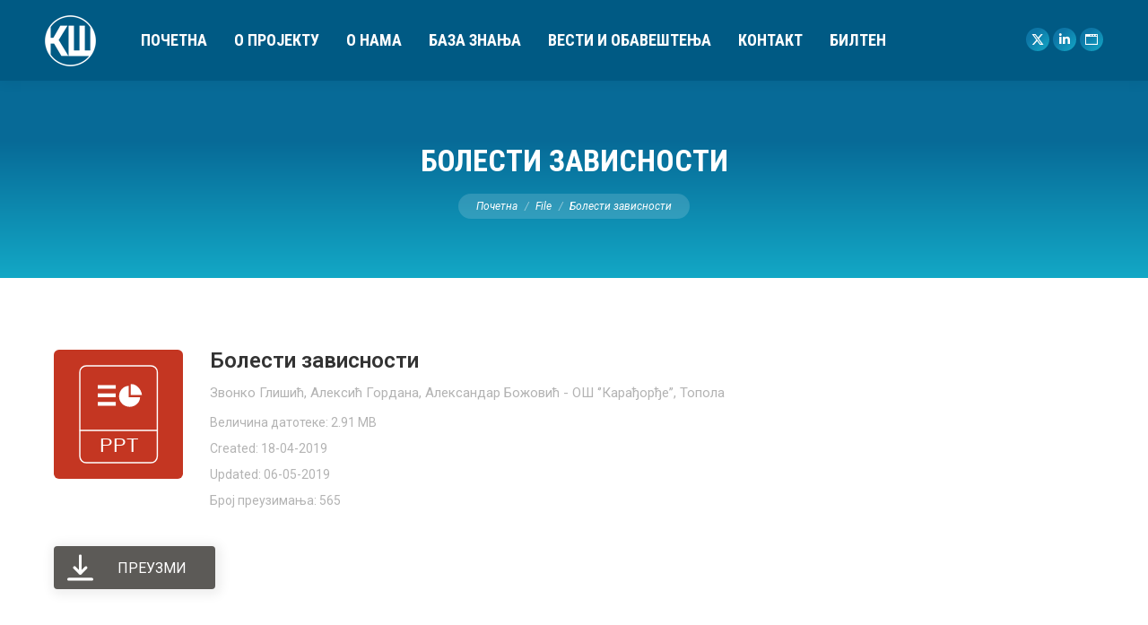

--- FILE ---
content_type: text/html; charset=UTF-8
request_url: https://kreativnaskola.zuov.gov.rs/wpfd_file/bolesti-zavisnosti/
body_size: 13895
content:
<!DOCTYPE html>
<!--[if !(IE 6) | !(IE 7) | !(IE 8)  ]><!-->
<html lang="sr-RS" class="no-js">
<!--<![endif]-->
<head>
	<meta charset="UTF-8" />
				<meta name="viewport" content="width=device-width, initial-scale=1, maximum-scale=1, user-scalable=0"/>
				<link rel="profile" href="https://gmpg.org/xfn/11" />
	<meta name='robots' content='index, follow, max-image-preview:large, max-snippet:-1, max-video-preview:-1' />
	<style>img:is([sizes="auto" i], [sizes^="auto," i]) { contain-intrinsic-size: 3000px 1500px }</style>
	
	<!-- This site is optimized with the Yoast SEO plugin v26.2 - https://yoast.com/wordpress/plugins/seo/ -->
	<title>Болести зависности - Креативна школа</title>
	<meta name="description" content="База знања, Креативна школа" />
	<link rel="canonical" href="https://kreativnaskola.zuov.gov.rs/wpfd_file/bolesti-zavisnosti/" />
	<meta property="og:locale" content="sr_RS" />
	<meta property="og:type" content="article" />
	<meta property="og:title" content="Болести зависности - Креативна школа" />
	<meta property="og:description" content="База знања, Креативна школа" />
	<meta property="og:url" content="https://kreativnaskola.zuov.gov.rs/wpfd_file/bolesti-zavisnosti/" />
	<meta property="og:site_name" content="Креативна школа" />
	<meta property="article:modified_time" content="2019-05-05T23:45:32+00:00" />
	<meta name="twitter:card" content="summary_large_image" />
	<meta name="twitter:site" content="@zuovrs" />
	<script type="application/ld+json" class="yoast-schema-graph">{"@context":"https://schema.org","@graph":[{"@type":"WebPage","@id":"https://kreativnaskola.zuov.gov.rs/wpfd_file/bolesti-zavisnosti/","url":"https://kreativnaskola.zuov.gov.rs/wpfd_file/bolesti-zavisnosti/","name":"Болести зависности - Креативна школа","isPartOf":{"@id":"https://kreativnaskola.zuov.gov.rs/#website"},"datePublished":"2019-04-18T05:41:44+00:00","dateModified":"2019-05-05T23:45:32+00:00","description":"База знања, Креативна школа","breadcrumb":{"@id":"https://kreativnaskola.zuov.gov.rs/wpfd_file/bolesti-zavisnosti/#breadcrumb"},"inLanguage":"sr-RS","potentialAction":[{"@type":"ReadAction","target":["https://kreativnaskola.zuov.gov.rs/wpfd_file/bolesti-zavisnosti/"]}]},{"@type":"BreadcrumbList","@id":"https://kreativnaskola.zuov.gov.rs/wpfd_file/bolesti-zavisnosti/#breadcrumb","itemListElement":[{"@type":"ListItem","position":1,"name":"Почетна","item":"https://kreativnaskola.zuov.gov.rs/"},{"@type":"ListItem","position":2,"name":"Болести зависности"}]},{"@type":"WebSite","@id":"https://kreativnaskola.zuov.gov.rs/#website","url":"https://kreativnaskola.zuov.gov.rs/","name":"Креативна школа","description":"База радова конкурса &quot;Креативна школа&quot;","publisher":{"@id":"https://kreativnaskola.zuov.gov.rs/#organization"},"potentialAction":[{"@type":"SearchAction","target":{"@type":"EntryPoint","urlTemplate":"https://kreativnaskola.zuov.gov.rs/?s={search_term_string}"},"query-input":{"@type":"PropertyValueSpecification","valueRequired":true,"valueName":"search_term_string"}}],"inLanguage":"sr-RS"},{"@type":"Organization","@id":"https://kreativnaskola.zuov.gov.rs/#organization","name":"Завод за унапређивање образовања и васпитања","url":"https://kreativnaskola.zuov.gov.rs/","logo":{"@type":"ImageObject","inLanguage":"sr-RS","@id":"https://kreativnaskola.zuov.gov.rs/#/schema/logo/image/","url":"https://kreativnaskola.zuov.gov.rs/wp-content/uploads/2019/02/zuov.png","contentUrl":"https://kreativnaskola.zuov.gov.rs/wp-content/uploads/2019/02/zuov.png","width":400,"height":132,"caption":"Завод за унапређивање образовања и васпитања"},"image":{"@id":"https://kreativnaskola.zuov.gov.rs/#/schema/logo/image/"},"sameAs":["https://x.com/zuovrs","https://www.linkedin.com/company/zuov"]}]}</script>
	<!-- / Yoast SEO plugin. -->


<link rel='dns-prefetch' href='//fonts.googleapis.com' />
<link rel="alternate" type="application/rss+xml" title="Креативна школа &raquo; довод" href="https://kreativnaskola.zuov.gov.rs/feed/" />
<link rel="alternate" type="application/rss+xml" title="Креативна школа &raquo; довод коментара" href="https://kreativnaskola.zuov.gov.rs/comments/feed/" />
<script>
window._wpemojiSettings = {"baseUrl":"https:\/\/s.w.org\/images\/core\/emoji\/16.0.1\/72x72\/","ext":".png","svgUrl":"https:\/\/s.w.org\/images\/core\/emoji\/16.0.1\/svg\/","svgExt":".svg","source":{"concatemoji":"https:\/\/kreativnaskola.zuov.gov.rs\/wp-includes\/js\/wp-emoji-release.min.js?ver=6.8.3"}};
/*! This file is auto-generated */
!function(s,n){var o,i,e;function c(e){try{var t={supportTests:e,timestamp:(new Date).valueOf()};sessionStorage.setItem(o,JSON.stringify(t))}catch(e){}}function p(e,t,n){e.clearRect(0,0,e.canvas.width,e.canvas.height),e.fillText(t,0,0);var t=new Uint32Array(e.getImageData(0,0,e.canvas.width,e.canvas.height).data),a=(e.clearRect(0,0,e.canvas.width,e.canvas.height),e.fillText(n,0,0),new Uint32Array(e.getImageData(0,0,e.canvas.width,e.canvas.height).data));return t.every(function(e,t){return e===a[t]})}function u(e,t){e.clearRect(0,0,e.canvas.width,e.canvas.height),e.fillText(t,0,0);for(var n=e.getImageData(16,16,1,1),a=0;a<n.data.length;a++)if(0!==n.data[a])return!1;return!0}function f(e,t,n,a){switch(t){case"flag":return n(e,"\ud83c\udff3\ufe0f\u200d\u26a7\ufe0f","\ud83c\udff3\ufe0f\u200b\u26a7\ufe0f")?!1:!n(e,"\ud83c\udde8\ud83c\uddf6","\ud83c\udde8\u200b\ud83c\uddf6")&&!n(e,"\ud83c\udff4\udb40\udc67\udb40\udc62\udb40\udc65\udb40\udc6e\udb40\udc67\udb40\udc7f","\ud83c\udff4\u200b\udb40\udc67\u200b\udb40\udc62\u200b\udb40\udc65\u200b\udb40\udc6e\u200b\udb40\udc67\u200b\udb40\udc7f");case"emoji":return!a(e,"\ud83e\udedf")}return!1}function g(e,t,n,a){var r="undefined"!=typeof WorkerGlobalScope&&self instanceof WorkerGlobalScope?new OffscreenCanvas(300,150):s.createElement("canvas"),o=r.getContext("2d",{willReadFrequently:!0}),i=(o.textBaseline="top",o.font="600 32px Arial",{});return e.forEach(function(e){i[e]=t(o,e,n,a)}),i}function t(e){var t=s.createElement("script");t.src=e,t.defer=!0,s.head.appendChild(t)}"undefined"!=typeof Promise&&(o="wpEmojiSettingsSupports",i=["flag","emoji"],n.supports={everything:!0,everythingExceptFlag:!0},e=new Promise(function(e){s.addEventListener("DOMContentLoaded",e,{once:!0})}),new Promise(function(t){var n=function(){try{var e=JSON.parse(sessionStorage.getItem(o));if("object"==typeof e&&"number"==typeof e.timestamp&&(new Date).valueOf()<e.timestamp+604800&&"object"==typeof e.supportTests)return e.supportTests}catch(e){}return null}();if(!n){if("undefined"!=typeof Worker&&"undefined"!=typeof OffscreenCanvas&&"undefined"!=typeof URL&&URL.createObjectURL&&"undefined"!=typeof Blob)try{var e="postMessage("+g.toString()+"("+[JSON.stringify(i),f.toString(),p.toString(),u.toString()].join(",")+"));",a=new Blob([e],{type:"text/javascript"}),r=new Worker(URL.createObjectURL(a),{name:"wpTestEmojiSupports"});return void(r.onmessage=function(e){c(n=e.data),r.terminate(),t(n)})}catch(e){}c(n=g(i,f,p,u))}t(n)}).then(function(e){for(var t in e)n.supports[t]=e[t],n.supports.everything=n.supports.everything&&n.supports[t],"flag"!==t&&(n.supports.everythingExceptFlag=n.supports.everythingExceptFlag&&n.supports[t]);n.supports.everythingExceptFlag=n.supports.everythingExceptFlag&&!n.supports.flag,n.DOMReady=!1,n.readyCallback=function(){n.DOMReady=!0}}).then(function(){return e}).then(function(){var e;n.supports.everything||(n.readyCallback(),(e=n.source||{}).concatemoji?t(e.concatemoji):e.wpemoji&&e.twemoji&&(t(e.twemoji),t(e.wpemoji)))}))}((window,document),window._wpemojiSettings);
</script>
<link rel='stylesheet' id='wpfd-wpbakery-style-css' href='https://kreativnaskola.zuov.gov.rs/wp-content/plugins/wp-file-download/app/includes/wpbakery/assets/css/wpbakery.css?ver=6.2.11' media='all' />
<style id='wp-emoji-styles-inline-css'>

	img.wp-smiley, img.emoji {
		display: inline !important;
		border: none !important;
		box-shadow: none !important;
		height: 1em !important;
		width: 1em !important;
		margin: 0 0.07em !important;
		vertical-align: -0.1em !important;
		background: none !important;
		padding: 0 !important;
	}
</style>
<link rel='stylesheet' id='wp-block-library-css' href='https://kreativnaskola.zuov.gov.rs/wp-includes/css/dist/block-library/style.min.css?ver=6.8.3' media='all' />
<style id='wp-block-library-theme-inline-css'>
.wp-block-audio :where(figcaption){color:#555;font-size:13px;text-align:center}.is-dark-theme .wp-block-audio :where(figcaption){color:#ffffffa6}.wp-block-audio{margin:0 0 1em}.wp-block-code{border:1px solid #ccc;border-radius:4px;font-family:Menlo,Consolas,monaco,monospace;padding:.8em 1em}.wp-block-embed :where(figcaption){color:#555;font-size:13px;text-align:center}.is-dark-theme .wp-block-embed :where(figcaption){color:#ffffffa6}.wp-block-embed{margin:0 0 1em}.blocks-gallery-caption{color:#555;font-size:13px;text-align:center}.is-dark-theme .blocks-gallery-caption{color:#ffffffa6}:root :where(.wp-block-image figcaption){color:#555;font-size:13px;text-align:center}.is-dark-theme :root :where(.wp-block-image figcaption){color:#ffffffa6}.wp-block-image{margin:0 0 1em}.wp-block-pullquote{border-bottom:4px solid;border-top:4px solid;color:currentColor;margin-bottom:1.75em}.wp-block-pullquote cite,.wp-block-pullquote footer,.wp-block-pullquote__citation{color:currentColor;font-size:.8125em;font-style:normal;text-transform:uppercase}.wp-block-quote{border-left:.25em solid;margin:0 0 1.75em;padding-left:1em}.wp-block-quote cite,.wp-block-quote footer{color:currentColor;font-size:.8125em;font-style:normal;position:relative}.wp-block-quote:where(.has-text-align-right){border-left:none;border-right:.25em solid;padding-left:0;padding-right:1em}.wp-block-quote:where(.has-text-align-center){border:none;padding-left:0}.wp-block-quote.is-large,.wp-block-quote.is-style-large,.wp-block-quote:where(.is-style-plain){border:none}.wp-block-search .wp-block-search__label{font-weight:700}.wp-block-search__button{border:1px solid #ccc;padding:.375em .625em}:where(.wp-block-group.has-background){padding:1.25em 2.375em}.wp-block-separator.has-css-opacity{opacity:.4}.wp-block-separator{border:none;border-bottom:2px solid;margin-left:auto;margin-right:auto}.wp-block-separator.has-alpha-channel-opacity{opacity:1}.wp-block-separator:not(.is-style-wide):not(.is-style-dots){width:100px}.wp-block-separator.has-background:not(.is-style-dots){border-bottom:none;height:1px}.wp-block-separator.has-background:not(.is-style-wide):not(.is-style-dots){height:2px}.wp-block-table{margin:0 0 1em}.wp-block-table td,.wp-block-table th{word-break:normal}.wp-block-table :where(figcaption){color:#555;font-size:13px;text-align:center}.is-dark-theme .wp-block-table :where(figcaption){color:#ffffffa6}.wp-block-video :where(figcaption){color:#555;font-size:13px;text-align:center}.is-dark-theme .wp-block-video :where(figcaption){color:#ffffffa6}.wp-block-video{margin:0 0 1em}:root :where(.wp-block-template-part.has-background){margin-bottom:0;margin-top:0;padding:1.25em 2.375em}
</style>
<style id='classic-theme-styles-inline-css'>
/*! This file is auto-generated */
.wp-block-button__link{color:#fff;background-color:#32373c;border-radius:9999px;box-shadow:none;text-decoration:none;padding:calc(.667em + 2px) calc(1.333em + 2px);font-size:1.125em}.wp-block-file__button{background:#32373c;color:#fff;text-decoration:none}
</style>
<style id='global-styles-inline-css'>
:root{--wp--preset--aspect-ratio--square: 1;--wp--preset--aspect-ratio--4-3: 4/3;--wp--preset--aspect-ratio--3-4: 3/4;--wp--preset--aspect-ratio--3-2: 3/2;--wp--preset--aspect-ratio--2-3: 2/3;--wp--preset--aspect-ratio--16-9: 16/9;--wp--preset--aspect-ratio--9-16: 9/16;--wp--preset--color--black: #000000;--wp--preset--color--cyan-bluish-gray: #abb8c3;--wp--preset--color--white: #FFF;--wp--preset--color--pale-pink: #f78da7;--wp--preset--color--vivid-red: #cf2e2e;--wp--preset--color--luminous-vivid-orange: #ff6900;--wp--preset--color--luminous-vivid-amber: #fcb900;--wp--preset--color--light-green-cyan: #7bdcb5;--wp--preset--color--vivid-green-cyan: #00d084;--wp--preset--color--pale-cyan-blue: #8ed1fc;--wp--preset--color--vivid-cyan-blue: #0693e3;--wp--preset--color--vivid-purple: #9b51e0;--wp--preset--color--accent: #0d76a6;--wp--preset--color--dark-gray: #111;--wp--preset--color--light-gray: #767676;--wp--preset--gradient--vivid-cyan-blue-to-vivid-purple: linear-gradient(135deg,rgba(6,147,227,1) 0%,rgb(155,81,224) 100%);--wp--preset--gradient--light-green-cyan-to-vivid-green-cyan: linear-gradient(135deg,rgb(122,220,180) 0%,rgb(0,208,130) 100%);--wp--preset--gradient--luminous-vivid-amber-to-luminous-vivid-orange: linear-gradient(135deg,rgba(252,185,0,1) 0%,rgba(255,105,0,1) 100%);--wp--preset--gradient--luminous-vivid-orange-to-vivid-red: linear-gradient(135deg,rgba(255,105,0,1) 0%,rgb(207,46,46) 100%);--wp--preset--gradient--very-light-gray-to-cyan-bluish-gray: linear-gradient(135deg,rgb(238,238,238) 0%,rgb(169,184,195) 100%);--wp--preset--gradient--cool-to-warm-spectrum: linear-gradient(135deg,rgb(74,234,220) 0%,rgb(151,120,209) 20%,rgb(207,42,186) 40%,rgb(238,44,130) 60%,rgb(251,105,98) 80%,rgb(254,248,76) 100%);--wp--preset--gradient--blush-light-purple: linear-gradient(135deg,rgb(255,206,236) 0%,rgb(152,150,240) 100%);--wp--preset--gradient--blush-bordeaux: linear-gradient(135deg,rgb(254,205,165) 0%,rgb(254,45,45) 50%,rgb(107,0,62) 100%);--wp--preset--gradient--luminous-dusk: linear-gradient(135deg,rgb(255,203,112) 0%,rgb(199,81,192) 50%,rgb(65,88,208) 100%);--wp--preset--gradient--pale-ocean: linear-gradient(135deg,rgb(255,245,203) 0%,rgb(182,227,212) 50%,rgb(51,167,181) 100%);--wp--preset--gradient--electric-grass: linear-gradient(135deg,rgb(202,248,128) 0%,rgb(113,206,126) 100%);--wp--preset--gradient--midnight: linear-gradient(135deg,rgb(2,3,129) 0%,rgb(40,116,252) 100%);--wp--preset--font-size--small: 13px;--wp--preset--font-size--medium: 20px;--wp--preset--font-size--large: 36px;--wp--preset--font-size--x-large: 42px;--wp--preset--spacing--20: 0.44rem;--wp--preset--spacing--30: 0.67rem;--wp--preset--spacing--40: 1rem;--wp--preset--spacing--50: 1.5rem;--wp--preset--spacing--60: 2.25rem;--wp--preset--spacing--70: 3.38rem;--wp--preset--spacing--80: 5.06rem;--wp--preset--shadow--natural: 6px 6px 9px rgba(0, 0, 0, 0.2);--wp--preset--shadow--deep: 12px 12px 50px rgba(0, 0, 0, 0.4);--wp--preset--shadow--sharp: 6px 6px 0px rgba(0, 0, 0, 0.2);--wp--preset--shadow--outlined: 6px 6px 0px -3px rgba(255, 255, 255, 1), 6px 6px rgba(0, 0, 0, 1);--wp--preset--shadow--crisp: 6px 6px 0px rgba(0, 0, 0, 1);}:where(.is-layout-flex){gap: 0.5em;}:where(.is-layout-grid){gap: 0.5em;}body .is-layout-flex{display: flex;}.is-layout-flex{flex-wrap: wrap;align-items: center;}.is-layout-flex > :is(*, div){margin: 0;}body .is-layout-grid{display: grid;}.is-layout-grid > :is(*, div){margin: 0;}:where(.wp-block-columns.is-layout-flex){gap: 2em;}:where(.wp-block-columns.is-layout-grid){gap: 2em;}:where(.wp-block-post-template.is-layout-flex){gap: 1.25em;}:where(.wp-block-post-template.is-layout-grid){gap: 1.25em;}.has-black-color{color: var(--wp--preset--color--black) !important;}.has-cyan-bluish-gray-color{color: var(--wp--preset--color--cyan-bluish-gray) !important;}.has-white-color{color: var(--wp--preset--color--white) !important;}.has-pale-pink-color{color: var(--wp--preset--color--pale-pink) !important;}.has-vivid-red-color{color: var(--wp--preset--color--vivid-red) !important;}.has-luminous-vivid-orange-color{color: var(--wp--preset--color--luminous-vivid-orange) !important;}.has-luminous-vivid-amber-color{color: var(--wp--preset--color--luminous-vivid-amber) !important;}.has-light-green-cyan-color{color: var(--wp--preset--color--light-green-cyan) !important;}.has-vivid-green-cyan-color{color: var(--wp--preset--color--vivid-green-cyan) !important;}.has-pale-cyan-blue-color{color: var(--wp--preset--color--pale-cyan-blue) !important;}.has-vivid-cyan-blue-color{color: var(--wp--preset--color--vivid-cyan-blue) !important;}.has-vivid-purple-color{color: var(--wp--preset--color--vivid-purple) !important;}.has-black-background-color{background-color: var(--wp--preset--color--black) !important;}.has-cyan-bluish-gray-background-color{background-color: var(--wp--preset--color--cyan-bluish-gray) !important;}.has-white-background-color{background-color: var(--wp--preset--color--white) !important;}.has-pale-pink-background-color{background-color: var(--wp--preset--color--pale-pink) !important;}.has-vivid-red-background-color{background-color: var(--wp--preset--color--vivid-red) !important;}.has-luminous-vivid-orange-background-color{background-color: var(--wp--preset--color--luminous-vivid-orange) !important;}.has-luminous-vivid-amber-background-color{background-color: var(--wp--preset--color--luminous-vivid-amber) !important;}.has-light-green-cyan-background-color{background-color: var(--wp--preset--color--light-green-cyan) !important;}.has-vivid-green-cyan-background-color{background-color: var(--wp--preset--color--vivid-green-cyan) !important;}.has-pale-cyan-blue-background-color{background-color: var(--wp--preset--color--pale-cyan-blue) !important;}.has-vivid-cyan-blue-background-color{background-color: var(--wp--preset--color--vivid-cyan-blue) !important;}.has-vivid-purple-background-color{background-color: var(--wp--preset--color--vivid-purple) !important;}.has-black-border-color{border-color: var(--wp--preset--color--black) !important;}.has-cyan-bluish-gray-border-color{border-color: var(--wp--preset--color--cyan-bluish-gray) !important;}.has-white-border-color{border-color: var(--wp--preset--color--white) !important;}.has-pale-pink-border-color{border-color: var(--wp--preset--color--pale-pink) !important;}.has-vivid-red-border-color{border-color: var(--wp--preset--color--vivid-red) !important;}.has-luminous-vivid-orange-border-color{border-color: var(--wp--preset--color--luminous-vivid-orange) !important;}.has-luminous-vivid-amber-border-color{border-color: var(--wp--preset--color--luminous-vivid-amber) !important;}.has-light-green-cyan-border-color{border-color: var(--wp--preset--color--light-green-cyan) !important;}.has-vivid-green-cyan-border-color{border-color: var(--wp--preset--color--vivid-green-cyan) !important;}.has-pale-cyan-blue-border-color{border-color: var(--wp--preset--color--pale-cyan-blue) !important;}.has-vivid-cyan-blue-border-color{border-color: var(--wp--preset--color--vivid-cyan-blue) !important;}.has-vivid-purple-border-color{border-color: var(--wp--preset--color--vivid-purple) !important;}.has-vivid-cyan-blue-to-vivid-purple-gradient-background{background: var(--wp--preset--gradient--vivid-cyan-blue-to-vivid-purple) !important;}.has-light-green-cyan-to-vivid-green-cyan-gradient-background{background: var(--wp--preset--gradient--light-green-cyan-to-vivid-green-cyan) !important;}.has-luminous-vivid-amber-to-luminous-vivid-orange-gradient-background{background: var(--wp--preset--gradient--luminous-vivid-amber-to-luminous-vivid-orange) !important;}.has-luminous-vivid-orange-to-vivid-red-gradient-background{background: var(--wp--preset--gradient--luminous-vivid-orange-to-vivid-red) !important;}.has-very-light-gray-to-cyan-bluish-gray-gradient-background{background: var(--wp--preset--gradient--very-light-gray-to-cyan-bluish-gray) !important;}.has-cool-to-warm-spectrum-gradient-background{background: var(--wp--preset--gradient--cool-to-warm-spectrum) !important;}.has-blush-light-purple-gradient-background{background: var(--wp--preset--gradient--blush-light-purple) !important;}.has-blush-bordeaux-gradient-background{background: var(--wp--preset--gradient--blush-bordeaux) !important;}.has-luminous-dusk-gradient-background{background: var(--wp--preset--gradient--luminous-dusk) !important;}.has-pale-ocean-gradient-background{background: var(--wp--preset--gradient--pale-ocean) !important;}.has-electric-grass-gradient-background{background: var(--wp--preset--gradient--electric-grass) !important;}.has-midnight-gradient-background{background: var(--wp--preset--gradient--midnight) !important;}.has-small-font-size{font-size: var(--wp--preset--font-size--small) !important;}.has-medium-font-size{font-size: var(--wp--preset--font-size--medium) !important;}.has-large-font-size{font-size: var(--wp--preset--font-size--large) !important;}.has-x-large-font-size{font-size: var(--wp--preset--font-size--x-large) !important;}
:where(.wp-block-post-template.is-layout-flex){gap: 1.25em;}:where(.wp-block-post-template.is-layout-grid){gap: 1.25em;}
:where(.wp-block-columns.is-layout-flex){gap: 2em;}:where(.wp-block-columns.is-layout-grid){gap: 2em;}
:root :where(.wp-block-pullquote){font-size: 1.5em;line-height: 1.6;}
</style>
<link rel='stylesheet' id='dashicons-css' href='https://kreativnaskola.zuov.gov.rs/wp-includes/css/dashicons.min.css?ver=6.8.3' media='all' />
<link rel='stylesheet' id='the7-font-css' href='https://kreativnaskola.zuov.gov.rs/wp-content/themes/dt-the7/fonts/icomoon-the7-font/icomoon-the7-font.min.css?ver=12.10.0.1' media='all' />
<link rel='stylesheet' id='the7-awesome-fonts-css' href='https://kreativnaskola.zuov.gov.rs/wp-content/themes/dt-the7/fonts/FontAwesome/css/all.min.css?ver=12.10.0.1' media='all' />
<link rel='stylesheet' id='the7-awesome-fonts-back-css' href='https://kreativnaskola.zuov.gov.rs/wp-content/themes/dt-the7/fonts/FontAwesome/back-compat.min.css?ver=12.10.0.1' media='all' />
<link rel='stylesheet' id='the7-Defaults-css' href='https://kreativnaskola.zuov.gov.rs/wp-content/uploads/smile_fonts/Defaults/Defaults.css?ver=6.8.3' media='all' />
<link rel='stylesheet' id='the7-icomoon-font-awesome-14x14-css' href='https://kreativnaskola.zuov.gov.rs/wp-content/uploads/smile_fonts/icomoon-font-awesome-14x14/icomoon-font-awesome-14x14.css?ver=6.8.3' media='all' />
<link rel='stylesheet' id='dt-web-fonts-css' href='https://fonts.googleapis.com/css?family=Roboto:400,400italic,500,600,700%7CRoboto+Condensed:400,600,700' media='all' />
<link rel='stylesheet' id='dt-main-css' href='https://kreativnaskola.zuov.gov.rs/wp-content/themes/dt-the7/css/main.min.css?ver=12.10.0.1' media='all' />
<style id='dt-main-inline-css'>
body #load {
  display: block;
  height: 100%;
  overflow: hidden;
  position: fixed;
  width: 100%;
  z-index: 9901;
  opacity: 1;
  visibility: visible;
  transition: all .35s ease-out;
}
.load-wrap {
  width: 100%;
  height: 100%;
  background-position: center center;
  background-repeat: no-repeat;
  text-align: center;
  display: -ms-flexbox;
  display: -ms-flex;
  display: flex;
  -ms-align-items: center;
  -ms-flex-align: center;
  align-items: center;
  -ms-flex-flow: column wrap;
  flex-flow: column wrap;
  -ms-flex-pack: center;
  -ms-justify-content: center;
  justify-content: center;
}
.load-wrap > svg {
  position: absolute;
  top: 50%;
  left: 50%;
  transform: translate(-50%,-50%);
}
#load {
  background: var(--the7-elementor-beautiful-loading-bg,transparent linear-gradient(135deg, #0d76a6 30%, #13a8c6 100%));
  --the7-beautiful-spinner-color2: var(--the7-beautiful-spinner-color,#ffffff);
}

</style>
<link rel='stylesheet' id='the7-custom-scrollbar-css' href='https://kreativnaskola.zuov.gov.rs/wp-content/themes/dt-the7/lib/custom-scrollbar/custom-scrollbar.min.css?ver=12.10.0.1' media='all' />
<link rel='stylesheet' id='the7-wpbakery-css' href='https://kreativnaskola.zuov.gov.rs/wp-content/themes/dt-the7/css/wpbakery.min.css?ver=12.10.0.1' media='all' />
<link rel='stylesheet' id='the7-core-css' href='https://kreativnaskola.zuov.gov.rs/wp-content/plugins/dt-the7-core/assets/css/post-type.min.css?ver=2.7.12' media='all' />
<link rel='stylesheet' id='the7-css-vars-css' href='https://kreativnaskola.zuov.gov.rs/wp-content/uploads/the7-css/css-vars.css?ver=1270285e7d74' media='all' />
<link rel='stylesheet' id='dt-custom-css' href='https://kreativnaskola.zuov.gov.rs/wp-content/uploads/the7-css/custom.css?ver=1270285e7d74' media='all' />
<link rel='stylesheet' id='dt-media-css' href='https://kreativnaskola.zuov.gov.rs/wp-content/uploads/the7-css/media.css?ver=1270285e7d74' media='all' />
<link rel='stylesheet' id='the7-mega-menu-css' href='https://kreativnaskola.zuov.gov.rs/wp-content/uploads/the7-css/mega-menu.css?ver=1270285e7d74' media='all' />
<link rel='stylesheet' id='the7-elements-albums-portfolio-css' href='https://kreativnaskola.zuov.gov.rs/wp-content/uploads/the7-css/the7-elements-albums-portfolio.css?ver=1270285e7d74' media='all' />
<link rel='stylesheet' id='the7-elements-css' href='https://kreativnaskola.zuov.gov.rs/wp-content/uploads/the7-css/post-type-dynamic.css?ver=1270285e7d74' media='all' />
<link rel='stylesheet' id='style-css' href='https://kreativnaskola.zuov.gov.rs/wp-content/themes/ZUOV-Aleksa/style.css?ver=12.10.0.1' media='all' />
<link rel='stylesheet' id='the7-elementor-global-css' href='https://kreativnaskola.zuov.gov.rs/wp-content/themes/dt-the7/css/compatibility/elementor/elementor-global.min.css?ver=12.10.0.1' media='all' />
<script src="https://kreativnaskola.zuov.gov.rs/wp-includes/js/jquery/jquery.min.js?ver=3.7.1" id="jquery-core-js"></script>
<script src="https://kreativnaskola.zuov.gov.rs/wp-includes/js/jquery/jquery-migrate.min.js?ver=3.4.1" id="jquery-migrate-js"></script>
<script src="https://kreativnaskola.zuov.gov.rs/wp-content/plugins/wp-file-download/app/includes/elementor/assets/js/jquery.elementor.widgets.js?ver=6.2.11" id="jquery-elementor-widgets-js"></script>
<script src="//kreativnaskola.zuov.gov.rs/wp-content/plugins/revslider/sr6/assets/js/rbtools.min.js?ver=6.7.38" async id="tp-tools-js"></script>
<script src="//kreativnaskola.zuov.gov.rs/wp-content/plugins/revslider/sr6/assets/js/rs6.min.js?ver=6.7.38" async id="revmin-js"></script>
<script id="dt-above-fold-js-extra">
var dtLocal = {"themeUrl":"https:\/\/kreativnaskola.zuov.gov.rs\/wp-content\/themes\/dt-the7","passText":"To view this protected post, enter the password below:","moreButtonText":{"loading":"Loading...","loadMore":"Load more"},"postID":"1482","ajaxurl":"https:\/\/kreativnaskola.zuov.gov.rs\/wp-admin\/admin-ajax.php","REST":{"baseUrl":"https:\/\/kreativnaskola.zuov.gov.rs\/wp-json\/the7\/v1","endpoints":{"sendMail":"\/send-mail"}},"contactMessages":{"required":"One or more fields have an error. Please check and try again.","terms":"Please accept the privacy policy.","fillTheCaptchaError":"Please, fill the captcha."},"captchaSiteKey":"","ajaxNonce":"433e2a5e70","pageData":"","themeSettings":{"smoothScroll":"off","lazyLoading":false,"desktopHeader":{"height":90},"ToggleCaptionEnabled":"disabled","ToggleCaption":"Navigation","floatingHeader":{"showAfter":140,"showMenu":true,"height":64,"logo":{"showLogo":true,"html":"<img class=\" preload-me\" src=\"https:\/\/kreativnaskola.zuov.gov.rs\/wp-content\/uploads\/2019\/02\/KS-LOGO-57.png\" srcset=\"https:\/\/kreativnaskola.zuov.gov.rs\/wp-content\/uploads\/2019\/02\/KS-LOGO-57.png 57w, https:\/\/kreativnaskola.zuov.gov.rs\/wp-content\/uploads\/2019\/02\/KS-LOGO-114.png 114w\" width=\"57\" height=\"57\"   sizes=\"57px\" alt=\"\u041a\u0440\u0435\u0430\u0442\u0438\u0432\u043d\u0430 \u0448\u043a\u043e\u043b\u0430\" \/>","url":"https:\/\/kreativnaskola.zuov.gov.rs\/"}},"topLine":{"floatingTopLine":{"logo":{"showLogo":false,"html":""}}},"mobileHeader":{"firstSwitchPoint":1050,"secondSwitchPoint":778,"firstSwitchPointHeight":60,"secondSwitchPointHeight":60,"mobileToggleCaptionEnabled":"disabled","mobileToggleCaption":"Menu"},"stickyMobileHeaderFirstSwitch":{"logo":{"html":"<img class=\" preload-me\" src=\"https:\/\/kreativnaskola.zuov.gov.rs\/wp-content\/uploads\/2019\/02\/KS-LOGO-M-44.png\" srcset=\"https:\/\/kreativnaskola.zuov.gov.rs\/wp-content\/uploads\/2019\/02\/KS-LOGO-M-44.png 44w, https:\/\/kreativnaskola.zuov.gov.rs\/wp-content\/uploads\/2019\/02\/KS-LOGO-M-88.png 88w\" width=\"44\" height=\"44\"   sizes=\"44px\" alt=\"\u041a\u0440\u0435\u0430\u0442\u0438\u0432\u043d\u0430 \u0448\u043a\u043e\u043b\u0430\" \/>"}},"stickyMobileHeaderSecondSwitch":{"logo":{"html":"<img class=\" preload-me\" src=\"https:\/\/kreativnaskola.zuov.gov.rs\/wp-content\/uploads\/2019\/02\/KS-LOGO-M-44.png\" srcset=\"https:\/\/kreativnaskola.zuov.gov.rs\/wp-content\/uploads\/2019\/02\/KS-LOGO-M-44.png 44w, https:\/\/kreativnaskola.zuov.gov.rs\/wp-content\/uploads\/2019\/02\/KS-LOGO-M-88.png 88w\" width=\"44\" height=\"44\"   sizes=\"44px\" alt=\"\u041a\u0440\u0435\u0430\u0442\u0438\u0432\u043d\u0430 \u0448\u043a\u043e\u043b\u0430\" \/>"}},"sidebar":{"switchPoint":990},"boxedWidth":"1340px"},"VCMobileScreenWidth":"778","elementor":{"settings":{"container_width":1140}}};
var dtShare = {"shareButtonText":{"facebook":"Share on Facebook","twitter":"Share on X","pinterest":"Pin it","linkedin":"Share on Linkedin","whatsapp":"Share on Whatsapp"},"overlayOpacity":"85"};
</script>
<script src="https://kreativnaskola.zuov.gov.rs/wp-content/themes/dt-the7/js/above-the-fold.min.js?ver=12.10.0.1" id="dt-above-fold-js"></script>
<script></script><link rel="https://api.w.org/" href="https://kreativnaskola.zuov.gov.rs/wp-json/" /><link rel="EditURI" type="application/rsd+xml" title="RSD" href="https://kreativnaskola.zuov.gov.rs/xmlrpc.php?rsd" />
<meta name="generator" content="WordPress 6.8.3" />
<link rel='shortlink' href='https://kreativnaskola.zuov.gov.rs/?p=1482' />
<link rel="alternate" title="oEmbed (JSON)" type="application/json+oembed" href="https://kreativnaskola.zuov.gov.rs/wp-json/oembed/1.0/embed?url=https%3A%2F%2Fkreativnaskola.zuov.gov.rs%2Fwpfd_file%2Fbolesti-zavisnosti%2F" />
<link rel="alternate" title="oEmbed (XML)" type="text/xml+oembed" href="https://kreativnaskola.zuov.gov.rs/wp-json/oembed/1.0/embed?url=https%3A%2F%2Fkreativnaskola.zuov.gov.rs%2Fwpfd_file%2Fbolesti-zavisnosti%2F&#038;format=xml" />
<style id="wpfd_custom_css"></style><meta name="generator" content="Elementor 3.32.5; settings: css_print_method-external, google_font-enabled, font_display-auto">
			<style>
				.e-con.e-parent:nth-of-type(n+4):not(.e-lazyloaded):not(.e-no-lazyload),
				.e-con.e-parent:nth-of-type(n+4):not(.e-lazyloaded):not(.e-no-lazyload) * {
					background-image: none !important;
				}
				@media screen and (max-height: 1024px) {
					.e-con.e-parent:nth-of-type(n+3):not(.e-lazyloaded):not(.e-no-lazyload),
					.e-con.e-parent:nth-of-type(n+3):not(.e-lazyloaded):not(.e-no-lazyload) * {
						background-image: none !important;
					}
				}
				@media screen and (max-height: 640px) {
					.e-con.e-parent:nth-of-type(n+2):not(.e-lazyloaded):not(.e-no-lazyload),
					.e-con.e-parent:nth-of-type(n+2):not(.e-lazyloaded):not(.e-no-lazyload) * {
						background-image: none !important;
					}
				}
			</style>
			<meta name="generator" content="Powered by WPBakery Page Builder - drag and drop page builder for WordPress."/>
<meta name="generator" content="Powered by Slider Revolution 6.7.38 - responsive, Mobile-Friendly Slider Plugin for WordPress with comfortable drag and drop interface." />
<script type="text/javascript" id="the7-loader-script">
document.addEventListener("DOMContentLoaded", function(event) {
	var load = document.getElementById("load");
	if(!load.classList.contains('loader-removed')){
		var removeLoading = setTimeout(function() {
			load.className += " loader-removed";
		}, 300);
	}
});
</script>
		<link rel="icon" href="https://kreativnaskola.zuov.gov.rs/wp-content/uploads/2019/02/KS-LOGO-B-27.png" type="image/png" sizes="16x16"/><link rel="icon" href="https://kreativnaskola.zuov.gov.rs/wp-content/uploads/2019/02/KS-LOGO-M-44.png" type="image/png" sizes="32x32"/><script>function setREVStartSize(e){
			//window.requestAnimationFrame(function() {
				window.RSIW = window.RSIW===undefined ? window.innerWidth : window.RSIW;
				window.RSIH = window.RSIH===undefined ? window.innerHeight : window.RSIH;
				try {
					var pw = document.getElementById(e.c).parentNode.offsetWidth,
						newh;
					pw = pw===0 || isNaN(pw) || (e.l=="fullwidth" || e.layout=="fullwidth") ? window.RSIW : pw;
					e.tabw = e.tabw===undefined ? 0 : parseInt(e.tabw);
					e.thumbw = e.thumbw===undefined ? 0 : parseInt(e.thumbw);
					e.tabh = e.tabh===undefined ? 0 : parseInt(e.tabh);
					e.thumbh = e.thumbh===undefined ? 0 : parseInt(e.thumbh);
					e.tabhide = e.tabhide===undefined ? 0 : parseInt(e.tabhide);
					e.thumbhide = e.thumbhide===undefined ? 0 : parseInt(e.thumbhide);
					e.mh = e.mh===undefined || e.mh=="" || e.mh==="auto" ? 0 : parseInt(e.mh,0);
					if(e.layout==="fullscreen" || e.l==="fullscreen")
						newh = Math.max(e.mh,window.RSIH);
					else{
						e.gw = Array.isArray(e.gw) ? e.gw : [e.gw];
						for (var i in e.rl) if (e.gw[i]===undefined || e.gw[i]===0) e.gw[i] = e.gw[i-1];
						e.gh = e.el===undefined || e.el==="" || (Array.isArray(e.el) && e.el.length==0)? e.gh : e.el;
						e.gh = Array.isArray(e.gh) ? e.gh : [e.gh];
						for (var i in e.rl) if (e.gh[i]===undefined || e.gh[i]===0) e.gh[i] = e.gh[i-1];
											
						var nl = new Array(e.rl.length),
							ix = 0,
							sl;
						e.tabw = e.tabhide>=pw ? 0 : e.tabw;
						e.thumbw = e.thumbhide>=pw ? 0 : e.thumbw;
						e.tabh = e.tabhide>=pw ? 0 : e.tabh;
						e.thumbh = e.thumbhide>=pw ? 0 : e.thumbh;
						for (var i in e.rl) nl[i] = e.rl[i]<window.RSIW ? 0 : e.rl[i];
						sl = nl[0];
						for (var i in nl) if (sl>nl[i] && nl[i]>0) { sl = nl[i]; ix=i;}
						var m = pw>(e.gw[ix]+e.tabw+e.thumbw) ? 1 : (pw-(e.tabw+e.thumbw)) / (e.gw[ix]);
						newh =  (e.gh[ix] * m) + (e.tabh + e.thumbh);
					}
					var el = document.getElementById(e.c);
					if (el!==null && el) el.style.height = newh+"px";
					el = document.getElementById(e.c+"_wrapper");
					if (el!==null && el) {
						el.style.height = newh+"px";
						el.style.display = "block";
					}
				} catch(e){
					console.log("Failure at Presize of Slider:" + e)
				}
			//});
		  };</script>
<noscript><style> .wpb_animate_when_almost_visible { opacity: 1; }</style></noscript><!-- Global site tag (gtag.js) - Google Analytics -->
<script async src="https://www.googletagmanager.com/gtag/js?id=UA-113981614-2"></script>
<script>
  window.dataLayer = window.dataLayer || [];
  function gtag(){dataLayer.push(arguments);}
  gtag('js', new Date());

  gtag('config', 'UA-113981614-2');
</script>
</head>
<body id="the7-body" class="wp-singular wpfd_file-template-default single single-wpfd_file postid-1482 wp-embed-responsive wp-theme-dt-the7 wp-child-theme-ZUOV-Aleksa the7-core-ver-2.7.12 non-logged-in no-comments dt-responsive-on right-mobile-menu-close-icon ouside-menu-close-icon mobile-hamburger-close-bg-enable mobile-hamburger-close-bg-hover-enable  fade-medium-mobile-menu-close-icon fade-medium-menu-close-icon accent-gradient srcset-enabled btn-flat custom-btn-color custom-btn-hover-color phantom-slide phantom-shadow-decoration phantom-main-logo-on sticky-mobile-header top-header first-switch-logo-left first-switch-menu-right second-switch-logo-left second-switch-menu-right right-mobile-menu layzr-loading-on popup-message-style the7-ver-12.10.0.1 dt-fa-compatibility wpb-js-composer js-comp-ver-8.7.1 vc_responsive elementor-default elementor-kit-2716">
<!-- The7 12.10.0.1 -->
<div id="load" class="hourglass-loader">
	<div class="load-wrap"><style type="text/css">
    .the7-spinner {
        width: 60px;
        height: 72px;
        position: relative;
    }
    .the7-spinner > div {
        animation: spinner-animation 1.2s cubic-bezier(1, 1, 1, 1) infinite;
        width: 9px;
        left: 0;
        display: inline-block;
        position: absolute;
        background-color:var(--the7-beautiful-spinner-color2);
        height: 18px;
        top: 27px;
    }
    div.the7-spinner-animate-2 {
        animation-delay: 0.2s;
        left: 13px
    }
    div.the7-spinner-animate-3 {
        animation-delay: 0.4s;
        left: 26px
    }
    div.the7-spinner-animate-4 {
        animation-delay: 0.6s;
        left: 39px
    }
    div.the7-spinner-animate-5 {
        animation-delay: 0.8s;
        left: 52px
    }
    @keyframes spinner-animation {
        0% {
            top: 27px;
            height: 18px;
        }
        20% {
            top: 9px;
            height: 54px;
        }
        50% {
            top: 27px;
            height: 18px;
        }
        100% {
            top: 27px;
            height: 18px;
        }
    }
</style>

<div class="the7-spinner">
    <div class="the7-spinner-animate-1"></div>
    <div class="the7-spinner-animate-2"></div>
    <div class="the7-spinner-animate-3"></div>
    <div class="the7-spinner-animate-4"></div>
    <div class="the7-spinner-animate-5"></div>
</div></div>
</div>
<div id="page" >
	<a class="skip-link screen-reader-text" href="#content">Skip to content</a>

<div class="masthead inline-header left widgets full-height full-width shadow-decoration shadow-mobile-header-decoration small-mobile-menu-icon dt-parent-menu-clickable show-sub-menu-on-hover show-device-logo show-mobile-logo" >

	<div class="top-bar full-width-line top-bar-empty top-bar-line-hide">
	<div class="top-bar-bg" ></div>
	<div class="mini-widgets left-widgets"></div><div class="mini-widgets right-widgets"></div></div>

	<header class="header-bar" role="banner">

		<div class="branding">
	<div id="site-title" class="assistive-text">Креативна школа</div>
	<div id="site-description" class="assistive-text">База радова конкурса &quot;Креативна школа&quot;</div>
	<a class="same-logo" href="https://kreativnaskola.zuov.gov.rs/"><img class=" preload-me" src="https://kreativnaskola.zuov.gov.rs/wp-content/uploads/2019/02/KS-LOGO-57.png" srcset="https://kreativnaskola.zuov.gov.rs/wp-content/uploads/2019/02/KS-LOGO-57.png 57w, https://kreativnaskola.zuov.gov.rs/wp-content/uploads/2019/02/KS-LOGO-114.png 114w" width="57" height="57"   sizes="57px" alt="Креативна школа" /><img class="mobile-logo preload-me" src="https://kreativnaskola.zuov.gov.rs/wp-content/uploads/2019/02/KS-LOGO-M-44.png" srcset="https://kreativnaskola.zuov.gov.rs/wp-content/uploads/2019/02/KS-LOGO-M-44.png 44w, https://kreativnaskola.zuov.gov.rs/wp-content/uploads/2019/02/KS-LOGO-M-88.png 88w" width="44" height="44"   sizes="44px" alt="Креативна школа" /></a></div>

		<ul id="primary-menu" class="main-nav underline-decoration l-to-r-line gradient-hover outside-item-remove-margin"><li class="menu-item menu-item-type-custom menu-item-object-custom menu-item-home menu-item-413 first depth-0"><a href='https://kreativnaskola.zuov.gov.rs/#!/up' data-level='1'><span class="menu-item-text"><span class="menu-text">Почетна</span></span></a></li> <li class="menu-item menu-item-type-custom menu-item-object-custom menu-item-home menu-item-414 depth-0"><a href='https://kreativnaskola.zuov.gov.rs/#!/o-projektu' data-level='1'><span class="menu-item-text"><span class="menu-text">О пројекту</span></span></a></li> <li class="menu-item menu-item-type-custom menu-item-object-custom menu-item-home menu-item-698 depth-0"><a href='https://kreativnaskola.zuov.gov.rs/#!/nosioci' data-level='1'><span class="menu-item-text"><span class="menu-text">О нама</span></span></a></li> <li class="menu-item menu-item-type-custom menu-item-object-custom menu-item-home menu-item-699 depth-0"><a href='https://kreativnaskola.zuov.gov.rs/#!/baza' data-level='1'><span class="menu-item-text"><span class="menu-text">База знања</span></span></a></li> <li class="menu-item menu-item-type-custom menu-item-object-custom menu-item-home menu-item-700 depth-0"><a href='https://kreativnaskola.zuov.gov.rs/#!/vesti' data-level='1'><span class="menu-item-text"><span class="menu-text">Вести и обавештења</span></span></a></li> <li class="menu-item menu-item-type-custom menu-item-object-custom menu-item-home menu-item-701 depth-0"><a href='https://kreativnaskola.zuov.gov.rs/#!/kontakt' data-level='1'><span class="menu-item-text"><span class="menu-text">Контакт</span></span></a></li> <li class="menu-item menu-item-type-custom menu-item-object-custom menu-item-home menu-item-702 last depth-0"><a href='https://kreativnaskola.zuov.gov.rs/#!/bilten' data-level='1'><span class="menu-item-text"><span class="menu-text">Билтен</span></span></a></li> </ul>
		<div class="mini-widgets"><div class="soc-ico show-on-desktop in-top-bar-right near-logo-second-switch accent-bg disabled-border border-off hover-custom-bg hover-disabled-border  hover-border-off"><a title="X page opens in new window" href="https://twitter.com/zuovrs" target="_blank" class="twitter"><span class="soc-font-icon"></span><span class="screen-reader-text">X page opens in new window</span></a><a title="Linkedin page opens in new window" href="https://www.linkedin.com/company/zuov" target="_blank" class="linkedin"><span class="soc-font-icon"></span><span class="screen-reader-text">Linkedin page opens in new window</span></a><a title="Website page opens in new window" href="https://zuov.gov.rs/" target="_blank" class="website"><span class="soc-font-icon"></span><span class="screen-reader-text">Website page opens in new window</span></a></div></div>
	</header>

</div>
<div role="navigation" aria-label="Main Menu" class="dt-mobile-header mobile-menu-show-divider">
	<div class="dt-close-mobile-menu-icon" aria-label="Close" role="button" tabindex="0"><div class="close-line-wrap"><span class="close-line"></span><span class="close-line"></span><span class="close-line"></span></div></div>	<ul id="mobile-menu" class="mobile-main-nav">
		<li class="menu-item menu-item-type-custom menu-item-object-custom menu-item-328 first depth-0"><a href='#!/up' data-level='1'><span class="menu-item-text"><span class="menu-text">Почетна</span></span></a></li> <li class="menu-item menu-item-type-custom menu-item-object-custom menu-item-329 depth-0"><a href='#!/o-projektu' data-level='1'><span class="menu-item-text"><span class="menu-text">О пројекту</span></span></a></li> <li class="menu-item menu-item-type-custom menu-item-object-custom menu-item-410 depth-0"><a href='#!/nosioci' data-level='1'><span class="menu-item-text"><span class="menu-text">О нама</span></span></a></li> <li class="menu-item menu-item-type-custom menu-item-object-custom menu-item-330 depth-0"><a href='#!/baza' data-level='1'><span class="menu-item-text"><span class="menu-text">База знања</span></span></a></li> <li class="menu-item menu-item-type-custom menu-item-object-custom menu-item-331 depth-0"><a href='#!/vesti' data-level='1'><span class="menu-item-text"><span class="menu-text">Вести и обавештења</span></span></a></li> <li class="menu-item menu-item-type-custom menu-item-object-custom menu-item-332 last depth-0"><a href='#!/kontakt' data-level='1'><span class="menu-item-text"><span class="menu-text">Контакт</span></span></a></li> 	</ul>
	<div class='mobile-mini-widgets-in-menu'></div>
</div>

		<div class="page-title title-center gradient-bg breadcrumbs-mobile-off breadcrumbs-bg page-title-responsive-enabled">
			<div class="wf-wrap">

				<div class="page-title-head hgroup"><h1 class="entry-title">Болести зависности</h1></div><div class="page-title-breadcrumbs"><div class="assistive-text">You are here:</div><ol class="breadcrumbs text-small" itemscope itemtype="https://schema.org/BreadcrumbList"><li itemprop="itemListElement" itemscope itemtype="https://schema.org/ListItem"><a itemprop="item" href="https://kreativnaskola.zuov.gov.rs/" title="Почетна"><span itemprop="name">Почетна</span></a><meta itemprop="position" content="1" /></li><li class="current" itemprop="itemListElement" itemscope itemtype="https://schema.org/ListItem"><span itemprop="name">File</span><meta itemprop="position" content="2" /></li><li class="current" itemprop="itemListElement" itemscope itemtype="https://schema.org/ListItem"><span itemprop="name">Болести зависности</span><meta itemprop="position" content="3" /></li></ol></div>			</div>
		</div>

		

<div id="main" class="sidebar-none sidebar-divider-vertical">

	
	<div class="main-gradient"></div>
	<div class="wf-wrap">
	<div class="wf-container-main">

	

<div class="wpfd-single-file">
    <div class="wpfd-single-file--icon">
            <a href="" alt="Болести зависности" class="wpfdlightbox">
            <div class="wpfd-icon-placeholder" style="background-image: url(&quot;https://kreativnaskola.zuov.gov.rs/wp-content/plugins/wp-file-download/app/site/assets/icons/svg/ppt.svg&quot;);border-radius: 4%;box-shadow: 0px 0px 0px 0px transparent;background-color: #c43622;border: 0px solid ;background-size: 100%;"></div>
        </a>
    </div>

    <div class="wpfd-single-file--details wpfd-file-content">
                        <h3 class="wpfd-file-content--title"><a href="https://kreativnaskola.zuov.gov.rs/preuzimanja/54/biologija-5-8/1482/bolesti-zavisnosti.ppt" style="text-decoration: none">Болести зависности</a></h3>
                <p class="wpfd-file-content--description">
                    Звонко Глишић, Алексић Гордана, Александар Божовић - ОШ ‘’Карађорђе’’, Топола
                </p>
        <div class="wpfd-file-content--meta">
                    <div>Величина датотеке: 2.91 MB</div>
                    <div>Created: 18-04-2019</div>
                    <div>Updated: 06-05-2019</div>
                    <div>Број преузимања: 565</div>
        </div>
    </div>
    <div class="wpfd-single-file--buttons">
                                <a href="https://kreativnaskola.zuov.gov.rs/preuzimanja/54/biologija-5-8/1482/bolesti-zavisnosti.ppt"  data-id="1482" title="Звонко Глишић, Алексић Гордана, Александар Божовић - ОШ ‘’Карађорђе’’, Топола" class="noLightbox wpfd_downloadlink wpfd-single-file-button wpfd-button-download">
                    <svg xmlns="http://www.w3.org/2000/svg" width="38" height="38" viewBox="0 0 400 400"><g fill="#ffffff"><path d="M178 234v-7V24c0-13 8-23 20-24 13-1 24 9 24 23v212l5-5 44-44c10-9 23-10 32-1s9 23-1 33l-85 85c-10 11-23 11-34 0l-85-86a22 22 0 0123-37 28 28 0 018 6l44 44a31 31 0 013 5zM200 400H24c-17 0-28-14-23-29 3-10 12-15 23-16h351c12 0 21 6 24 16 5 15-6 29-22 29H200z"/></g></svg>
                    <span>ПРЕУЗМИ</span>
                </a>
    </div>
</div>


			</div><!-- .wf-container -->
		</div><!-- .wf-wrap -->

	
	</div><!-- #main -->

	


	<!-- !Footer -->
	<footer id="footer" class="footer solid-bg"  role="contentinfo">

		
<!-- !Bottom-bar -->
<div id="bottom-bar" class="solid-bg logo-left">
    <div class="wf-wrap">
        <div class="wf-container-bottom">

			<div id="branding-bottom"><a class="" href="https://kreativnaskola.zuov.gov.rs/"><img class=" preload-me" src="https://kreativnaskola.zuov.gov.rs/wp-content/uploads/2019/02/KS-LOGO-B-54.png" srcset="https://kreativnaskola.zuov.gov.rs/wp-content/uploads/2019/02/KS-LOGO-B-54.png 54w, https://kreativnaskola.zuov.gov.rs/wp-content/uploads/2019/02/KS-LOGO-B-27.png 27w" width="54" height="54"   sizes="54px" alt="Креативна школа" /></a></div>
                <div class="wf-float-left">

					Завод за унапређивање образовања и васпитања
                </div>

			
            <div class="wf-float-right">

				<div class="mini-nav"><ul id="bottom-menu"><li class="menu-item menu-item-type-custom menu-item-object-custom menu-item-1174 first depth-0"><a href='https://zuov.gov.rs/politika-privatnosti' data-level='1'><span class="menu-item-text"><span class="menu-text">Политика приватности</span></span></a></li> <li class="menu-item menu-item-type-custom menu-item-object-custom menu-item-1175 last depth-0"><a href='https://zuov.gov.rs/uslovi-koriscenja-licenca/' data-level='1'><span class="menu-item-text"><span class="menu-text">Услови коришћења (Лиценца)</span></span></a></li> </ul><div class="menu-select"><span class="customSelect1"><span class="customSelectInner">Политика приватности</span></span></div></div><div class="bottom-text-block"><p> <span style="vertical-align: middle">Powered by</span> <a href="https://www.aleksa.pedagog.rs"><img src="https://kreativnaskola.zuov.gov.rs/wp-content/uploads/2019/02/ealeksa-30-b.png" style="vertical-align: middle"></a></p>
</div>
            </div>

        </div><!-- .wf-container-bottom -->
    </div><!-- .wf-wrap -->
</div><!-- #bottom-bar -->
	</footer><!-- #footer -->

<a href="#" class="scroll-top"><svg version="1.1" xmlns="http://www.w3.org/2000/svg" xmlns:xlink="http://www.w3.org/1999/xlink" x="0px" y="0px"
	 viewBox="0 0 16 16" style="enable-background:new 0 0 16 16;" xml:space="preserve">
<path d="M11.7,6.3l-3-3C8.5,3.1,8.3,3,8,3c0,0,0,0,0,0C7.7,3,7.5,3.1,7.3,3.3l-3,3c-0.4,0.4-0.4,1,0,1.4c0.4,0.4,1,0.4,1.4,0L7,6.4
	V12c0,0.6,0.4,1,1,1s1-0.4,1-1V6.4l1.3,1.3c0.4,0.4,1,0.4,1.4,0C11.9,7.5,12,7.3,12,7S11.9,6.5,11.7,6.3z"/>
</svg><span class="screen-reader-text">Go to Top</span></a>

</div><!-- #page -->


		<script>
			window.RS_MODULES = window.RS_MODULES || {};
			window.RS_MODULES.modules = window.RS_MODULES.modules || {};
			window.RS_MODULES.waiting = window.RS_MODULES.waiting || [];
			window.RS_MODULES.defered = false;
			window.RS_MODULES.moduleWaiting = window.RS_MODULES.moduleWaiting || {};
			window.RS_MODULES.type = 'compiled';
		</script>
		<script type="speculationrules">
{"prefetch":[{"source":"document","where":{"and":[{"href_matches":"\/*"},{"not":{"href_matches":["\/wp-*.php","\/wp-admin\/*","\/wp-content\/uploads\/*","\/wp-content\/*","\/wp-content\/plugins\/*","\/wp-content\/themes\/ZUOV-Aleksa\/*","\/wp-content\/themes\/dt-the7\/*","\/*\\?(.+)"]}},{"not":{"selector_matches":"a[rel~=\"nofollow\"]"}},{"not":{"selector_matches":".no-prefetch, .no-prefetch a"}}]},"eagerness":"conservative"}]}
</script>
			<script>
				const lazyloadRunObserver = () => {
					const lazyloadBackgrounds = document.querySelectorAll( `.e-con.e-parent:not(.e-lazyloaded)` );
					const lazyloadBackgroundObserver = new IntersectionObserver( ( entries ) => {
						entries.forEach( ( entry ) => {
							if ( entry.isIntersecting ) {
								let lazyloadBackground = entry.target;
								if( lazyloadBackground ) {
									lazyloadBackground.classList.add( 'e-lazyloaded' );
								}
								lazyloadBackgroundObserver.unobserve( entry.target );
							}
						});
					}, { rootMargin: '200px 0px 200px 0px' } );
					lazyloadBackgrounds.forEach( ( lazyloadBackground ) => {
						lazyloadBackgroundObserver.observe( lazyloadBackground );
					} );
				};
				const events = [
					'DOMContentLoaded',
					'elementor/lazyload/observe',
				];
				events.forEach( ( event ) => {
					document.addEventListener( event, lazyloadRunObserver );
				} );
			</script>
			<link rel='stylesheet' id='wpfd-front-css' href='https://kreativnaskola.zuov.gov.rs/wp-content/plugins/wp-file-download/app/site/assets/css/front.css?ver=6.2.11' media='all' />
<link rel='stylesheet' id='wpfd-theme-default-css' href='https://kreativnaskola.zuov.gov.rs/wp-content/plugins/wp-file-download/app/site/themes/wpfd-default/css/style.css?ver=6.2.11' media='all' />
<link rel='stylesheet' id='wpfd-colorbox-viewer-css' href='https://kreativnaskola.zuov.gov.rs/wp-content/plugins/wp-file-download/app/site/assets/css/viewer.css?ver=6.2.11' media='all' />
<link rel='stylesheet' id='wpfd-google-icon-css' href='https://kreativnaskola.zuov.gov.rs/wp-content/plugins/wp-file-download/app/admin/assets/ui/fonts/material-icons.min.css?ver=6.8.3' media='all' />
<link rel='stylesheet' id='wpfd-material-design-css' href='https://kreativnaskola.zuov.gov.rs/wp-content/plugins/wp-file-download/app/site/assets/css/material-design-iconic-font.min.css?ver=6.2.11' media='all' />
<link rel='stylesheet' id='wpfd-single-file-style-icon-set-svg-css' href='https://kreativnaskola.zuov.gov.rs/wp-content/wp-file-download/icons/svg/styles-1615187144.css?ver=6.2.11' media='all' />
<link rel='stylesheet' id='wpfd-videojs-css' href='https://kreativnaskola.zuov.gov.rs/wp-content/plugins/wp-file-download/app/site/assets/css/video-js.css?ver=6.2.11' media='all' />
<link rel='stylesheet' id='wpfd-colorbox-css' href='https://kreativnaskola.zuov.gov.rs/wp-content/plugins/wp-file-download/app/site/assets/css/colorbox.css?ver=6.2.11' media='all' />
<link rel='stylesheet' id='wpfd-viewer-css' href='https://kreativnaskola.zuov.gov.rs/wp-content/plugins/wp-file-download/app/site/assets/css/viewer.css?ver=6.2.11' media='all' />
<link rel='stylesheet' id='wpfd-single-file-css-css' href='https://kreativnaskola.zuov.gov.rs/wp-content/plugins/wp-file-download/app/admin/assets/ui/css/singlefile.css?ver=6.2.11' media='all' />
<link rel='stylesheet' id='wpfd-single-file-button-css' href='https://kreativnaskola.zuov.gov.rs/wp-content/plugins/wp-file-download/app/site/assets/css/wpfd-single-file-button.css?ver=6.2.11' media='all' />
<link rel='stylesheet' id='rs-plugin-settings-css' href='//kreativnaskola.zuov.gov.rs/wp-content/plugins/revslider/sr6/assets/css/rs6.css?ver=6.7.38' media='all' />
<style id='rs-plugin-settings-inline-css'>
#rs-demo-id {}
</style>
<script src="https://kreativnaskola.zuov.gov.rs/wp-content/themes/dt-the7/js/compatibility/elementor/frontend-common.min.js?ver=12.10.0.1" id="the7-elementor-frontend-common-js"></script>
<script src="https://kreativnaskola.zuov.gov.rs/wp-content/themes/dt-the7/js/main.min.js?ver=12.10.0.1" id="dt-main-js"></script>
<script src="https://kreativnaskola.zuov.gov.rs/wp-content/themes/dt-the7/js/legacy.min.js?ver=12.10.0.1" id="dt-legacy-js"></script>
<script src="https://kreativnaskola.zuov.gov.rs/wp-content/themes/dt-the7/lib/jquery-mousewheel/jquery-mousewheel.min.js?ver=12.10.0.1" id="jquery-mousewheel-js"></script>
<script src="https://kreativnaskola.zuov.gov.rs/wp-content/themes/dt-the7/lib/custom-scrollbar/custom-scrollbar.min.js?ver=12.10.0.1" id="the7-custom-scrollbar-js"></script>
<script src="https://kreativnaskola.zuov.gov.rs/wp-content/plugins/dt-the7-core/assets/js/post-type.min.js?ver=2.7.12" id="the7-core-js"></script>
<script id="wpfd-frontend-js-extra">
var wpfdfrontend = {"pluginurl":"https:\/\/kreativnaskola.zuov.gov.rs\/wp-content\/plugins\/wp-file-download"};
var wpfdparams = {"ga_download_tracking":"1","translates":{"wpfd_url_custom_field":"Link"}};
</script>
<script src="https://kreativnaskola.zuov.gov.rs/wp-content/plugins/wp-file-download/app/site/assets/js/frontend.js?ver=6.2.11" id="wpfd-frontend-js"></script>
<script src="https://kreativnaskola.zuov.gov.rs/wp-includes/js/jquery/ui/core.min.js?ver=1.13.3" id="jquery-ui-core-js"></script>
<script id="wpfd-colorbox-js-extra">
var wpfdcolorbox = {"wpfdajaxurl":"https:\/\/kreativnaskola.zuov.gov.rs\/wp-admin\/admin-ajax.php?juwpfisadmin=false&action=wpfd&","wpfd_download_file_attached_preview":"Download file attached to this preview","wpfd_file_icon_set":"","wpfd_user_login_id":"0"};
</script>
<script src="https://kreativnaskola.zuov.gov.rs/wp-content/plugins/wp-file-download/app/site/assets/js/jquery.colorbox-min.js?ver=6.8.3" id="wpfd-colorbox-js"></script>
<script id="wpfd-colorbox-init-js-extra">
var wpfdcolorboxvars = {"preview_loading_message":"The preview is still loading, you can cancel it at any time...<span class=\"wpfd-loading-close\">cancel<\/span>","wpfd_file_preview_sandbox":""};
</script>
<script src="https://kreativnaskola.zuov.gov.rs/wp-content/plugins/wp-file-download/app/site/assets/js/colorbox.init.js?ver=6.2.11" id="wpfd-colorbox-init-js"></script>
<script src="https://kreativnaskola.zuov.gov.rs/wp-content/plugins/wp-file-download/app/site/assets/js/video.js?ver=6.2.11" id="wpfd-videojs-js"></script>
<script></script>
<div class="pswp" tabindex="-1" role="dialog" aria-hidden="true">
	<div class="pswp__bg"></div>
	<div class="pswp__scroll-wrap">
		<div class="pswp__container">
			<div class="pswp__item"></div>
			<div class="pswp__item"></div>
			<div class="pswp__item"></div>
		</div>
		<div class="pswp__ui pswp__ui--hidden">
			<div class="pswp__top-bar">
				<div class="pswp__counter"></div>
				<button class="pswp__button pswp__button--close" title="Close (Esc)" aria-label="Close (Esc)"></button>
				<button class="pswp__button pswp__button--share" title="Share" aria-label="Share"></button>
				<button class="pswp__button pswp__button--fs" title="Toggle fullscreen" aria-label="Toggle fullscreen"></button>
				<button class="pswp__button pswp__button--zoom" title="Zoom in/out" aria-label="Zoom in/out"></button>
				<div class="pswp__preloader">
					<div class="pswp__preloader__icn">
						<div class="pswp__preloader__cut">
							<div class="pswp__preloader__donut"></div>
						</div>
					</div>
				</div>
			</div>
			<div class="pswp__share-modal pswp__share-modal--hidden pswp__single-tap">
				<div class="pswp__share-tooltip"></div> 
			</div>
			<button class="pswp__button pswp__button--arrow--left" title="Previous (arrow left)" aria-label="Previous (arrow left)">
			</button>
			<button class="pswp__button pswp__button--arrow--right" title="Next (arrow right)" aria-label="Next (arrow right)">
			</button>
			<div class="pswp__caption">
				<div class="pswp__caption__center"></div>
			</div>
		</div>
	</div>
</div>
</body>
</html>

		<script>
			window.RS_MODULES = window.RS_MODULES || {};
			window.RS_MODULES.modules = window.RS_MODULES.modules || {};
			window.RS_MODULES.waiting = window.RS_MODULES.waiting || [];
			window.RS_MODULES.defered = false;
			window.RS_MODULES.moduleWaiting = window.RS_MODULES.moduleWaiting || {};
			window.RS_MODULES.type = 'compiled';
		</script>
		<script type="speculationrules">
{"prefetch":[{"source":"document","where":{"and":[{"href_matches":"\/*"},{"not":{"href_matches":["\/wp-*.php","\/wp-admin\/*","\/wp-content\/uploads\/*","\/wp-content\/*","\/wp-content\/plugins\/*","\/wp-content\/themes\/ZUOV-Aleksa\/*","\/wp-content\/themes\/dt-the7\/*","\/*\\?(.+)"]}},{"not":{"selector_matches":"a[rel~=\"nofollow\"]"}},{"not":{"selector_matches":".no-prefetch, .no-prefetch a"}}]},"eagerness":"conservative"}]}
</script>
			<script>
				const lazyloadRunObserver = () => {
					const lazyloadBackgrounds = document.querySelectorAll( `.e-con.e-parent:not(.e-lazyloaded)` );
					const lazyloadBackgroundObserver = new IntersectionObserver( ( entries ) => {
						entries.forEach( ( entry ) => {
							if ( entry.isIntersecting ) {
								let lazyloadBackground = entry.target;
								if( lazyloadBackground ) {
									lazyloadBackground.classList.add( 'e-lazyloaded' );
								}
								lazyloadBackgroundObserver.unobserve( entry.target );
							}
						});
					}, { rootMargin: '200px 0px 200px 0px' } );
					lazyloadBackgrounds.forEach( ( lazyloadBackground ) => {
						lazyloadBackgroundObserver.observe( lazyloadBackground );
					} );
				};
				const events = [
					'DOMContentLoaded',
					'elementor/lazyload/observe',
				];
				events.forEach( ( event ) => {
					document.addEventListener( event, lazyloadRunObserver );
				} );
			</script>
			<script></script>

--- FILE ---
content_type: text/css
request_url: https://kreativnaskola.zuov.gov.rs/wp-content/plugins/wp-file-download/app/admin/assets/ui/css/singlefile.css?ver=6.2.11
body_size: 416
content:
.wpfd-single-file {
  flex-basis: 100%;
  background: transparent;
  padding: 10px;
  display: flex;
  flex: auto;
  flex-wrap: wrap;
  z-index: 0;
  position: relative;
}
.wpfd-single-file--icon {
  flex-basis: 30%;
}
.wpfd-single-file--icon .wpfd-icon-placeholder {
  background-repeat: no-repeat;
  background-size: contain;
}
.wpfd-single-file--details {
  flex-basis: 70%;
}
.wpfd-single-file--buttons {
  display: flex;
  margin: 20px 5px 20px 0;
  flex-basis: 100%;
  justify-content: left;
}
.wpfd-single-file a.wpfd-single-file-button, .wpfd-single-file a.added_to_cart {
  float: left;
  display: flex;
  text-align: center;
  align-items: center;
  justify-content: space-between;
  /*font-size: 1.5em;*/
  text-transform: uppercase;
  text-decoration: none !important;
  /* Fix fliking */
  transition-property: unset !important;
  transition-duration: unset !important;
  transition-timing-function: unset !important;
}
.wpfd-single-file a.wpfd-single-file-button.added, .wpfd-single-file a.added_to_cart.added {
  display: none;
}
.wpfd-single-file a.wpfd-single-file-button span, .wpfd-single-file a.added_to_cart span {
  width: 100%;
  text-align: center;
}
.wpfd-single-file a.wpfd-single-file-button svg, .wpfd-single-file a.wpfd-single-file-button .wpfd-add-to-cart, .wpfd-single-file a.added_to_cart svg, .wpfd-single-file a.added_to_cart .wpfd-add-to-cart {
  margin-left: 10px;
}
.wpfd-single-file a.wpfd-single-file-button:hover, .wpfd-single-file a.added_to_cart:hover {
  cursor: pointer;
  text-decoration: none;
}
.wpfd-single-file a.wpfd-single-file-button:focus, .wpfd-single-file a.added_to_cart:focus {
  outline: unset !important;
}
.wpfd-single-file .wpfd-file-content {
  padding-left: 30px;
  box-sizing: border-box;
}
.wpfd-single-file .wpfd-file-content--title {
  color: #878787;
  margin-top: 0;
  font-weight: 600;
}
.wpfd-single-file .wpfd-file-content--description {
  text-align: justify;
  color: #B3B3B3;
  font-size: 1.2em;
  line-height: 1.3em;
}
.wpfd-single-file .wpfd-file-content--meta {
  margin: 0;
}
.wpfd-single-file .wpfd-file-content--meta > div {
  color: #B3B3B3;
  margin: 2px 0;
}
@media screen and (max-width: 600px) {
  .wpfd-single-file {
    flex-direction: column;
    align-items: flex-start;
  }
  .wpfd-single-file .wpfd-file-content {
    padding-left: 0;
    margin-top: 15px;
  }
  .wpfd-single-file .wpfd-single-file--buttons {
    display: block;
  }
  .wpfd-single-file .wpfd-single-file-button.wpfd-button-preview {
    margin-left: 0;
  }
}

/*# sourceMappingURL=singlefile.css.map */
